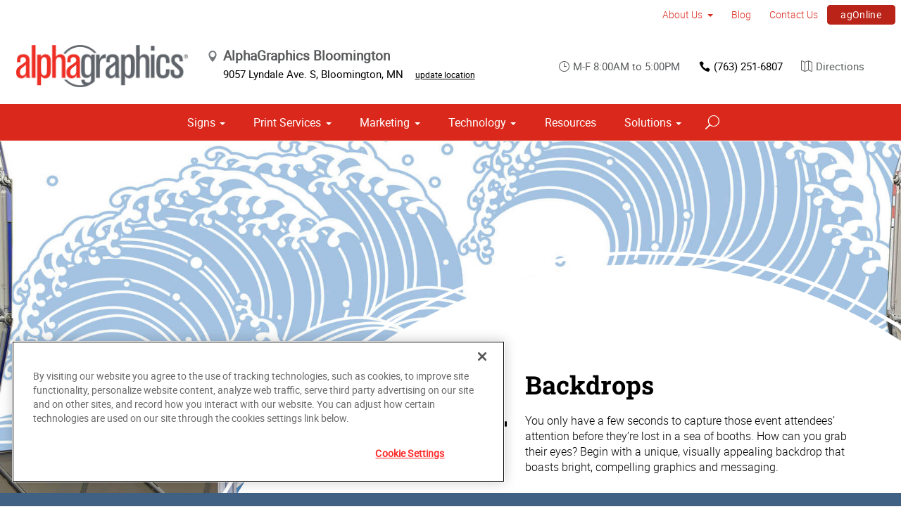

--- FILE ---
content_type: text/html; charset=utf-8
request_url: https://www.alphagraphics.com/us-minnesota-bloomington-us813/signs/exhibits-displays/backdrops
body_size: 15184
content:


<!DOCTYPE html>
<html id="htmlTag" xmlns="http://www.w3.org/1999/xhtml" lang="en-US">
<head id="Head1"><script src='https://ajax.googleapis.com/ajax/libs/jquery/3.6.0/jquery.min.js'></script>
    <!--Copyright Bridgeline Digital, Inc. An unpublished work created in 2009. All rights reserved. This software contains the confidential and trade secret information of Bridgeline Digital, Inc. ("Bridgeline").  Copying, distribution or disclosure without Bridgeline's express written permission is prohibited-->
    <!-- 2/3/2026 7:38:28 AM | AG-P-W1-A --><title>Custom Event Backdrops & Displays in Bloomington, MN | AlphaGraphics Bloomington</title>
<!-- OneTrust Cookies Consent Notice start for alphagraphics.com -->

<script src="https://cdn.cookielaw.org/scripttemplates/otSDKStub.js"  type="text/javascript" charset="UTF-8" data-domain-script="55eecc63-d843-4f46-8fb4-6eb5fef6bfdb" ></script>
<script type="text/javascript">
function OptanonWrapper() { }
</script>
<!-- OneTrust Cookies Consent Notice end for alphagraphics.com --><meta name="description" content="Stand out at events with custom-printed backdrops from AlphaGraphics Bloomington. Perfect for trade shows, photo ops &amp; branded displays—bold, professional results. Call us today!" />
<link media="ALL" rel="stylesheet" type="text/css" href="/Style%20Library/css/main.css?v=638938244080000000" />
<link media="ALL" rel="stylesheet" type="text/css" href="/Style%20Library/css/reviews.css?v=637606738270117179" />
<link href="https://www.alphagraphics.com/us-minnesota-bloomington-us813/signs/exhibits-displays/backdrops" rel="canonical" /><script type="text/javascript" src="/Script%20Library/front-end/frontEnd-min.js?v=638938244080000000"></script>
<script type="text/javascript" src="/Script%20Library/front-end/jquery-ui-1.9.2.custom.min.js?v=638126177949655419"></script>
<script type="text/javascript">
//<![CDATA[
var publicSiteUrl='https://www.alphagraphics.com/us-minnesota-bloomington-us813/';
var editorContext='SiteEditor';
var basePageType='basepage';
var pageState='View';
var jSpinnerUrl='/iapps_images/spinner.gif';
var jRotatingCube='/iapps_images/loading-spinner.gif';
var jWebApiRoutePath='api';
var PageId='e20ba333-9dfb-41af-92a4-4c62bc298cb0';
var SourcePageId='26e24364-0f05-40c8-89cc-113a87a41edb';
var WorkflowId='';
var ReferrerTypeId='8';
var ReferrerUrl='signs/exhibits-displays/backdrops/backdrops';

var appInsights = window.appInsights || function (config) { function r(config) { t[config] = function () { var i = arguments; t.queue.push(function () { t[config].apply(t, i) }) } } var t = { config: config }, u = document, e = window, o = "script", s = u.createElement(o), i, f; for (s.src = config.url || "//az416426.vo.msecnd.net/scripts/a/ai.0.js", u.getElementsByTagName(o)[0].parentNode.appendChild(s), t.cookie = u.cookie, t.queue = [], i = ["Event", "Exception", "Metric", "PageView", "Trace"]; i.length;) r("track" + i.pop()); return r("setAuthenticatedUserContext"), r("clearAuthenticatedUserContext"), config.disableExceptionTracking || (i = "onerror", r("_" + i), f = e[i], e[i] = function (config, r, u, e, o) { var s = f && f(config, r, u, e, o); return s !== !0 && t["_" + i](config, r, u, e, o), s }), t }({ instrumentationKey: '4de4fd8a-ed84-453c-9263-5c2495fbd091' }); window.appInsights = appInsights; appInsights.trackPageView();
var siteId = '145dba0e-809d-41ed-a116-34e24ec42ac9';var swgif = '/Tracking/WebPageEventLogger.axd';
//]]>
</script>
<meta charset="utf-8">
<link rel="dns-prefetch" href="https://www.googletagmanager.com/">
<link rel="preconnect" href="https://cdn.cookielaw.org">
<link rel="preconnect" href="https://www.googletagmanager.com">
<link rel="preconnect" href="https://ajax.googleapis.com">
<link href="https://www.googletagmanager.com/gtag/js?id=G-TF3WH78TS6" rel="preload" as="script">

<!-- Google Tag Manager adjust--> 
<script>
if(typeof window.parent.adminSiteUrl == 'undefined' && typeof adminSiteUrl == 'undefined')
{
(function (w, d, s, l, i) { w[l] = w[l] || []; w[l].push({ 'gtm.start': new Date().getTime(), event: 'gtm.js' }); var f = d.getElementsByTagName(s)[0], j = d.createElement(s), dl = l != 'dataLayer' ? '&l=' + l : ''; j.setAttributeNode(d.createAttribute('data-ot-ignore')); j.async = true;j.src = 'https://www.googletagmanager.com/gtm.js?id=' + i + dl; f.parentNode.insertBefore(j, f); })(window, document, 'script', 'dataLayer', 'GTM-PXNPKDJ'); 
}
</script>
<!-- End Google Tag Manager adjust -->

<!--head end tracking code location -->
<!-- Google tag (gtag.js) -->
<script>
if(typeof window.parent.adminSiteUrl == 'undefined' && typeof adminSiteUrl == 'undefined')
{
	var url = "https://www.googletagmanager.com/gtag/js?id=G-TF3WH78TS6";
	$.getScript( url, function( data,textStatus,jqxhr){});
	window.dataLayer = window.dataLayer || [];
	function gtag(){dataLayer.push(arguments);}
	gtag('js', new Date());
	gtag('config', 'G-TF3WH78TS6', {'dimension1':siteId});
}
</script><!-- Code for Action: Tracking Pixel -->
<!-- Code for Pixel: Tracking Pixel -->
<!-- Begin DSP Conversion Action Tracking Code Version 9 -->
<script type='text/javascript'>
(function() {
var w = window, d = document;
var s = d.createElement('script');
s.setAttribute('async', 'true');
s.setAttribute('type', 'text/javascript');
s.setAttribute('src', '//c1.rfihub.net/js/tc.min.js');
var f = d.getElementsByTagName('script')[0];
f.parentNode.insertBefore(s, f);
if (typeof w['_rfi'] !== 'function') {
w['_rfi']=function() {
w['_rfi'].commands = w['_rfi'].commands || [];
w['_rfi'].commands.push(arguments);
};
}
_rfi('setArgs', 'ver', '9');
_rfi('setArgs', 'rb', '45137');
_rfi('setArgs', 'ca', '20836317');
_rfi('setArgs', '_o', '45137');
_rfi('setArgs', '_t', '20836317');
_rfi('track');
})();
</script>
<noscript>
<iframe src='//20836317p.rfihub.com/ca.html?rb=45137&ca=20836317&_o=45137&_t=20836317&ra=%RAND%' style='display:none;padding:0;margin:0' width='0' height='0'>
</iframe>
</noscript>
<!-- End DSP Conversion Action Tracking Code Version 9 --><script async src="https://www.googletagmanager.com/gtag/js?id=UA-216828244-1">
</script>
<script>
  window.dataLayer = window.dataLayer || [];
  function gtag(){dataLayer.push(arguments);}
  gtag('js', new Date());

  gtag('config', 'UA-216828244-1');
</script><!-- Google tag (gtag.js) -->
<script async src="https://www.googletagmanager.com/gtag/js?id=G-QRGQRBZ8E8"></script>
<script>
  window.dataLayer = window.dataLayer || [];
  function gtag(){dataLayer.push(arguments);}
  gtag('js', new Date());

  gtag('config', 'G-QRGQRBZ8E8');
</script><script>(function(w,d,s,l,i){w[l]=w[l]||[];w[l].push({'gtm.start':
new Date().getTime(),event:'gtm.js'});var f=d.getElementsByTagName(s)[0],
j=d.createElement(s),dl=l!='dataLayer'?'&l='+l:'';j.async=true;j.src=
'https://www.googletagmanager.com/gtm.js?id='+i+dl;f.parentNode.insertBefore(j,f);
})(window,document,'script','dataLayer','GTM-TKPXWQZ');</script><meta name="google-site-verification" content="flb4XkArIjUc42KqJEePa8pb0XpQPpPGUJBXGZz1DU0" /><meta name="viewport" content="width=device-width, initial-scale=1" /><meta name="apple-mobile-web-app-capable" content="yes" /><meta name="apple-mobile-web-app-status-bar-style" content="black" /><meta name="apple-mobile-web-app-title" content="Web Starter Kit" /><meta name="msapplication-TileImage" content="Image Library/template-images/touch/ms-touch-icon-144x144-precomposed.png" /><meta name="msapplication-TileColor" content="#3372DF" /><script type='application/ld+json'>{"@context":"http://www.schema.org","@type":"Service","ServiceType":"Backdrops","HasOfferCatalog":null}</script>
<meta content="Custom Event Backdrops &amp; Displays in Bloomington, MN | AlphaGraphics Bloomington" name="og:title" property="og:title" />
<meta content="Stand out at events with custom-printed backdrops from AlphaGraphics Bloomington. Perfect for trade shows, photo ops &amp; branded displays—bold, professional results. Call us today!" name="og:description" property="og:description" />
<meta content="https://www.alphagraphics.com/us-minnesota-bloomington-us813/signs/exhibits-displays/backdrops" name="og:url" property="og:url" />
<meta content="https://www.alphagraphics.comhttps://d6wz8uj70mtdq.cloudfront.net/8039ce09-e7da-47e1-bcec-df96b5e411f4/image+library/service+offerings/signs/exhibits+and+displays/backdrops/backdrop-service-img.jpg" name="og:image" property="og:image" />
<meta content="Website" name="og:type" property="og:type" /></head>
<body id="bodyTag">
    <!-- Google Tag Manager (noscript) -->
<noscript><iframe src="https://www.googletagmanager.com/ns.html?id=GTM-PXNPKDJ"
height="0" width="0" style="display:none;visibility:hidden"></iframe></noscript>
<!-- End Google Tag Manager (noscript) --><noscript><iframe src="https://www.googletagmanager.com/ns.html?id=GTM-TKPXWQZ"
height="0" width="0" style="display:none;visibility:hidden"></iframe></noscript>
    
    <form method="post" action="/us-minnesota-bloomington-us813/signs/exhibits-displays/backdrops" id="form1">
<div class="aspNetHidden">
<input type="hidden" name="__EVENTTARGET" id="__EVENTTARGET" value="" />
<input type="hidden" name="__EVENTARGUMENT" id="__EVENTARGUMENT" value="" />

</div>

<script type="text/javascript">
//<![CDATA[
var theForm = document.forms['form1'];
function __doPostBack(eventTarget, eventArgument) {
    if (!theForm.onsubmit || (theForm.onsubmit() != false)) {
        theForm.__EVENTTARGET.value = eventTarget;
        theForm.__EVENTARGUMENT.value = eventArgument;
        theForm.submit();
    }
}
//]]>
</script>


<script src="https://ajax.aspnetcdn.com/ajax/4.6/1/WebForms.js" type="text/javascript"></script>
<script type="text/javascript">
//<![CDATA[
window.WebForm_PostBackOptions||document.write('<script type="text/javascript" src="/WebResource.axd?d=oCKj8IvNuIk7gy1HJUatdrxc44YP4nQWME8Wxdd6DGPnke3qspDXbthnORZlPAcXN7_u1xDrkIusxuRK-nyT4HeVlao1&amp;t=638901392248157332"><\/script>');//]]>
</script>



<script type="text/javascript">
//<![CDATA[
var jTemplateType='0';var loadedFromVersion='False';var uiCulture = 'en-US';//]]>
</script>

<script src="https://ajax.aspnetcdn.com/ajax/4.6/1/MicrosoftAjax.js" type="text/javascript"></script>
<script type="text/javascript">
//<![CDATA[
(window.Sys && Sys._Application && Sys.Observer)||document.write('<script type="text/javascript" src="/ScriptResource.axd?d=MJNtj0g_UM4zGanwAyuuRG2ZL1Fh2_5qKV6u0dwO0iiuUwygQkegOGwijLfJF2oCl8xSfLhkbW5iIBwbTksBVsipvisyj_QIZy3bnLRD9uxu7hMoHX8bTKVs1xaNmdVLBf5cxHbasha9C7RP8cGwwBRvMIg1&t=5c0e0825"><\/script>');//]]>
</script>

<script src="https://ajax.aspnetcdn.com/ajax/4.6/1/MicrosoftAjaxWebForms.js" type="text/javascript"></script>
<script type="text/javascript">
//<![CDATA[
(window.Sys && Sys.WebForms)||document.write('<script type="text/javascript" src="/ScriptResource.axd?d=rrjIzXxqFgS_NeHqZ9Ng45C0gCzNmnR5CA1ak27lMKAvISVEo1sbB9TillKc2dDcOpQlskjgnts5VcDIwm_ZRJ5TuTrWw4bNyIap2RHj5FfzAaNCRbpthgF8qlk8qmvDRA3E5JbLtKZperzCeSI-qd1UgH9xxzV3DPYIbouMGydV69bD0&t=5c0e0825"><\/script>');//]]>
</script>

        <script type="text/javascript">
//<![CDATA[
Sys.WebForms.PageRequestManager._initialize('scriptManager', 'form1', [], [], [], 90, '');
//]]>
</script>

        
        
        

<div class="pageWrap">
    

    <a name="backToTop" class="backToTop-anchor"></a>

<header id="ctl01_Header_ctl00_headerTag" class="headerMain headerMain--center">
    <div class="headerMain-util">
        <div class="headerMain-utilInner">
            <div class="headerMain-utilZone01">
            </div>

            <div class="headerMain-utilZone02">
            </div>
            <div class="headerMain-utilZone03">
                

<nav class="navUtil">
    <ul class="CLHierarchicalNav"><li class="first hasChildren"><a href="https://www.alphagraphics.com/us-minnesota-bloomington-us813/about-us">About Us</a><ul><li class="first"><a href="https://www.alphagraphics.com/us-minnesota-bloomington-us813/about-us/our-work">Our Work</a></li><li class="last"><a href="https://www.alphagraphics.com/us-minnesota-bloomington-us813/about-us/our-reviews">Our Reviews</a></li></ul></li><li><a href="https://www.alphagraphics.com/us-minnesota-bloomington-us813/blog">Blog</a></li><li><a href="https://www.alphagraphics.com/us-minnesota-bloomington-us813/contact-us">Contact Us</a></li><li class="last btn"><a href="https://www.alphagraphics.com/us-minnesota-bloomington-us813/agonline/agonline">agOnline</a></li></ul>
</nav>
            </div>
        </div>
    </div>

    <div class="headerMain-main">
        <div class="headerMain-mainInner">
            
            
            
<div class="headerMain-mainZone01">
    <div class="logoMain">
        <a href="https://www.alphagraphics.com/us-minnesota-bloomington-us813">
            <img src="/Image Library/content-images/CenterSitelogo.webp" alt="AlphaGraphics Bloomington"></a>
    </div>

    <ul itemscope itemtype="http://schema.org/LocalBusiness" class="locBlurb">
        <li itemprop="name" class="toggleLink">AlphaGraphics Bloomington <span class="icon-toggle" aria-hidden="true"></span></li>
        
        <li itemprop="address" itemscope itemtype="http://schema.org/PostalAddress" class="toggleLinkTarget is-hidden">
            <span itemprop="streetAddress">9057 Lyndale Ave. S</span>,
            
        <span itemprop="addressLocality">Bloomington</span>,
        <span itemprop="addressRegion">MN</span>
            <a class="locBlurb-edit" href="/us/locations">update location</a>
            
        </li>
    </ul>

</div>
<!--/.headerMain-mainZone01-->
<div class="headerMain-mainZone02">
    <nav class="navCallout">
        <ul>
            <li><span><i class="icon-clock-alt" aria-hidden="true"></i>M-F 8:00AM to 5:00PM</span></li>
            
            <li><a href="tel:(612) 446-3777"><i class="icon-phone" aria-hidden="true"></i>(612) 446-3777</a></li>
            
            <li>
                <a target="_blank" href="https://maps.google.com/?saddr=Current+Location&daddr=9057 Lyndale Ave. S, Bloomington, MN, US, 55420">
                    <i class="icon-map-alt" aria-hidden="true"></i>Directions
                </a>

            </li>
        </ul>
    </nav>

</div>

            <div class="headerMain-mainZone03">
                <nav id="navMain" runat="server" class="navMain"><ul>
    <li class="hasChildren is-mega"><a href="https://www.alphagraphics.com/us-minnesota-bloomington-us813/signs">Signs</a><ul>
        <li class=""><a href="https://www.alphagraphics.com/us-minnesota-bloomington-us813/signs/building-signage">Building Signage</a><ul>
            <li class=""><a href="https://www.alphagraphics.com/us-minnesota-bloomington-us813/signs/building-signage/banners-posters">Banners &amp; Posters</a></li>
            <li class=""><a href="https://www.alphagraphics.com/us-minnesota-bloomington-us813/signs/building-signage/cable-display-systems">Cable Display Systems</a></li>
            <li class=""><a href="https://www.alphagraphics.com/us-minnesota-bloomington-us813/signs/building-signage/exterior-temporary-signage">Exterior Temporary Signage</a></li>
            <li class=""><a href="https://www.alphagraphics.com/us-minnesota-bloomington-us813/signs/building-signage/flags-stands">Flags &amp; Stands</a></li>
            <li class=""><a href="https://www.alphagraphics.com/us-minnesota-bloomington-us813/signs/building-signage/large-format-printing">Large Format Printing</a></li>
            <li class=""><a href="https://www.alphagraphics.com/us-minnesota-bloomington-us813/signs/building-signage/sidewalk-signs">Sidewalk Signs</a></li>
            <li class=""><a href="https://www.alphagraphics.com/us-minnesota-bloomington-us813/signs/building-signage/vehicle-graphics">Vehicle Graphics</a></li>
            <li class=""><a href="https://www.alphagraphics.com/us-minnesota-bloomington-us813/signs/building-signage/wall-window-graphics">Wall &amp; Window Graphics</a></li>
            <li class=""><a href="https://www.alphagraphics.com/us-minnesota-bloomington-us813/signs/building-signage/wayfinding-yard-site-signs">Wayfinding, Yard &amp; Site Signs</a></li>
          </ul>
        </li>
        <li class=""><a href="https://www.alphagraphics.com/us-minnesota-bloomington-us813/signs/exhibits-displays">Exhibits &amp; Displays</a><ul>
            <li class=""><a href="https://www.alphagraphics.com/us-minnesota-bloomington-us813/signs/exhibits-displays/backdrops">Backdrops</a></li>
            <li class=""><a href="https://www.alphagraphics.com/us-minnesota-bloomington-us813/signs/exhibits-displays/backlit-graphics">Backlit Graphics</a></li>
            <li class=""><a href="https://www.alphagraphics.com/us-minnesota-bloomington-us813/signs/exhibits-displays/banner-stands-ups-pop-ups">Banner Stands, Ups &amp; Pop-ups</a></li>
            <li class=""><a href="https://www.alphagraphics.com/us-minnesota-bloomington-us813/signs/exhibits-displays/dry-erase-boards">Dry Erase Boards</a></li>
            <li class=""><a href="https://www.alphagraphics.com/us-minnesota-bloomington-us813/signs/exhibits-displays/kiosk-displays">Kiosk Displays</a></li>
            <li class=""><a href="https://www.alphagraphics.com/us-minnesota-bloomington-us813/signs/exhibits-displays/plaques-awards">Plaques &amp; Awards</a></li>
            <li class=""><a href="https://www.alphagraphics.com/us-minnesota-bloomington-us813/signs/exhibits-displays/table-throws">Table Throws</a></li>
            <li class=""><a href="https://www.alphagraphics.com/us-minnesota-bloomington-us813/signs/exhibits-displays/trade-shows">Trade Shows</a></li>
          </ul>
        </li>
        <li class=""><a href="https://www.alphagraphics.com/us-minnesota-bloomington-us813/signs/point-of-purchase-promotional">Point of Purchase &amp; Promotional</a><ul>
            <li class=""><a href="https://www.alphagraphics.com/us-minnesota-bloomington-us813/signs/point-of-purchase-promotional/booth-displays">Booth Displays</a></li>
            <li class=""><a href="https://www.alphagraphics.com/us-minnesota-bloomington-us813/signs/point-of-purchase-promotional/literature-racks">Literature Racks</a></li>
            <li class=""><a href="https://www.alphagraphics.com/us-minnesota-bloomington-us813/signs/point-of-purchase-promotional/magnetic-graphics">Magnetic Graphics</a></li>
            <li class=""><a href="https://www.alphagraphics.com/us-minnesota-bloomington-us813/signs/point-of-purchase-promotional/real-estate-signs">Real Estate Signs</a></li>
            <li class=""><a href="https://www.alphagraphics.com/us-minnesota-bloomington-us813/signs/point-of-purchase-promotional/retail-signs">Retail Signs</a></li>
          </ul>
        </li>
        <li class=""><a href="https://www.alphagraphics.com/us-minnesota-bloomington-us813/signs/signs-by-type-material">Signs by Type &amp; Material</a><ul>
            <li class=""><a href="https://www.alphagraphics.com/us-minnesota-bloomington-us813/signs/signs-by-type-material/acrylic">Acrylic</a></li>
            <li class=""><a href="https://www.alphagraphics.com/us-minnesota-bloomington-us813/signs/signs-by-type-material/aluminum">Aluminum</a></li>
            <li class=""><a href="https://www.alphagraphics.com/us-minnesota-bloomington-us813/signs/signs-by-type-material/banner-mesh">Banner &amp; Mesh</a></li>
            <li class=""><a href="https://www.alphagraphics.com/us-minnesota-bloomington-us813/signs/signs-by-type-material/coroplast">Coroplast</a></li>
            <li class=""><a href="https://www.alphagraphics.com/us-minnesota-bloomington-us813/signs/signs-by-type-material/dimensional-displays">Dimensional Displays</a></li>
            <li class=""><a href="https://www.alphagraphics.com/us-minnesota-bloomington-us813/signs/signs-by-type-material/vinyl">Vinyl</a></li>
          </ul>
        </li>
        <li class=""><a href="https://www.alphagraphics.com/us-minnesota-bloomington-us813/signs/wayfinding-directories">Wayfinding &amp; Directories</a><ul>
            <li class=""><a href="https://www.alphagraphics.com/us-minnesota-bloomington-us813/signs/wayfinding-directories/ada">ADA</a></li>
            <li class=""><a href="https://www.alphagraphics.com/us-minnesota-bloomington-us813/signs/wayfinding-directories/building-signs">Building Signs</a></li>
            <li class=""><a href="https://www.alphagraphics.com/us-minnesota-bloomington-us813/signs/wayfinding-directories/menu-boards">Menu Boards</a></li>
            <li class=""><a href="https://www.alphagraphics.com/us-minnesota-bloomington-us813/signs/wayfinding-directories/name-badges-tags">Name Badges &amp; Tags</a></li>
            <li class=""><a href="https://www.alphagraphics.com/us-minnesota-bloomington-us813/signs/wayfinding-directories/pole-panel-signs">Pole &amp; Panel Signs</a></li>
            <li class=""><a href="https://www.alphagraphics.com/us-minnesota-bloomington-us813/signs/wayfinding-directories/regulatory">Regulatory</a></li>
          </ul>
        </li>
        <li class=""><a href="https://www.alphagraphics.com/us-minnesota-bloomington-us813/signs/window-wall-floor">Window, Wall &amp; Floor</a><ul>
            <li class=""><a href="https://www.alphagraphics.com/us-minnesota-bloomington-us813/signs/window-wall-floor/ceiling-tiles">Ceiling Tiles</a></li>
            <li class=""><a href="https://www.alphagraphics.com/us-minnesota-bloomington-us813/signs/window-wall-floor/floor-decals">Floor Decals</a></li>
            <li class=""><a href="https://www.alphagraphics.com/us-minnesota-bloomington-us813/signs/window-wall-floor/framed-fine-art-prints">Framed &amp; Fine Art Prints</a></li>
            <li class=""><a href="https://www.alphagraphics.com/us-minnesota-bloomington-us813/signs/window-wall-floor/frosted-imaged-glass">Frosted &amp; Imaged Glass</a></li>
            <li class=""><a href="https://www.alphagraphics.com/us-minnesota-bloomington-us813/signs/window-wall-floor/indoor-banner">Indoor Banner</a></li>
            <li class=""><a href="https://www.alphagraphics.com/us-minnesota-bloomington-us813/signs/window-wall-floor/interior-dimensional-graphics">Interior Dimensional Graphics</a></li>
            <li class=""><a href="https://www.alphagraphics.com/us-minnesota-bloomington-us813/signs/window-wall-floor/window-shades">Window Shades</a></li>
          </ul>
        </li>
      </ul>
    </li>
    <li class="hasChildren is-mega is-columns four"><a href="https://www.alphagraphics.com/us-minnesota-bloomington-us813/print-services">Print Services</a><ul>
        <li class=""><a href="https://www.alphagraphics.com/us-minnesota-bloomington-us813/print-services/blueprints-site-plans">Blueprints &amp; Site Plans</a></li>
        <li class=""><a href="https://www.alphagraphics.com/us-minnesota-bloomington-us813/print-services/book-printing-binding">Book Printing &amp; Binding</a></li>
        <li class=""><a href="https://www.alphagraphics.com/us-minnesota-bloomington-us813/print-services/brochures-booklets">Brochures &amp; Booklets</a></li>
        <li class=""><a href="https://www.alphagraphics.com/us-minnesota-bloomington-us813/print-services/business-cards">Business Cards</a></li>
        <li class=""><a href="https://www.alphagraphics.com/us-minnesota-bloomington-us813/print-services/calendars">Calendars</a></li>
        <li class=""><a href="https://www.alphagraphics.com/us-minnesota-bloomington-us813/print-services/cards-invitations">Cards &amp; Invitations</a></li>
        <li class=""><a href="https://www.alphagraphics.com/us-minnesota-bloomington-us813/print-services/copy-services">Copy Services</a></li>
        <li class=""><a href="https://www.alphagraphics.com/us-minnesota-bloomington-us813/print-services/custom-stationery-letterheads-envelopes">Custom Stationery, Letterheads &amp; Envelopes</a></li>
        <li class=""><a href="https://www.alphagraphics.com/us-minnesota-bloomington-us813/print-services/flyers-newsletters">Flyers &amp; Newsletters</a></li>
        <li class=""><a href="https://www.alphagraphics.com/us-minnesota-bloomington-us813/print-services/forms">Forms</a></li>
        <li class=""><a href="https://www.alphagraphics.com/us-minnesota-bloomington-us813/print-services/labels-stickers-decals">Labels, Stickers &amp; Decals</a></li>
        <li class=""><a href="https://www.alphagraphics.com/us-minnesota-bloomington-us813/print-services/manuals-catalogs">Manuals &amp; Catalogs</a></li>
        <li class=""><a href="https://www.alphagraphics.com/us-minnesota-bloomington-us813/print-services/photo-prints-books">Photo Prints &amp; Books</a><ul>
            <li class=""><a href="https://www.alphagraphics.com/us-minnesota-bloomington-us813/print-services/photo-prints-books/photo-books">Photo Books</a></li>
          </ul>
        </li>
        <li class=""><a href="https://www.alphagraphics.com/us-minnesota-bloomington-us813/print-services/postcards">Postcards</a></li>
        <li class=""><a href="https://www.alphagraphics.com/us-minnesota-bloomington-us813/print-services/presentation-folders">Presentation Folders</a></li>
        <li class=""><a href="https://www.alphagraphics.com/us-minnesota-bloomington-us813/print-services/reports">Reports</a></li>
        <li class=""><a href="https://www.alphagraphics.com/us-minnesota-bloomington-us813/print-services/promotional-products">Promotional Products</a></li>
      </ul>
    </li>
    <li class="hasChildren is-mega"><a href="https://www.alphagraphics.com/us-minnesota-bloomington-us813/marketing">Marketing</a><ul>
        <li class=""><a href="https://www.alphagraphics.com/us-minnesota-bloomington-us813/marketing/creative-services">Creative Services</a><ul>
            <li class=""><a href="https://www.alphagraphics.com/us-minnesota-bloomington-us813/marketing/creative-services/audio-video-production">Audio &amp; Video Production</a></li>
            <li class=""><a href="https://www.alphagraphics.com/us-minnesota-bloomington-us813/marketing/creative-services/branding-identity">Branding &amp; Identity</a></li>
            <li class=""><a href="https://www.alphagraphics.com/us-minnesota-bloomington-us813/marketing/creative-services/copywriting">Copywriting</a></li>
            <li class=""><a href="https://www.alphagraphics.com/us-minnesota-bloomington-us813/marketing/creative-services/graphic-logo-design">Graphic &amp; Logo Design</a></li>
            <li class=""><a href="https://www.alphagraphics.com/us-minnesota-bloomington-us813/marketing/creative-services/website-design-development">Website Design &amp; Development</a></li>
          </ul>
        </li>
        <li class=""><a href="https://www.alphagraphics.com/us-minnesota-bloomington-us813/marketing/direct-marketing-mail-services">Direct Marketing &amp; Mail Services</a><ul>
            <li class=""><a href="https://www.alphagraphics.com/us-minnesota-bloomington-us813/marketing/direct-marketing-mail-services/customer-retention-reactivation">Customer Retention &amp; Reactivation</a></li>
            <li class=""><a href="https://www.alphagraphics.com/us-minnesota-bloomington-us813/marketing/direct-marketing-mail-services/direct-mail">Direct Mail</a></li>
            <li class=""><a href="https://www.alphagraphics.com/us-minnesota-bloomington-us813/marketing/direct-marketing-mail-services/every-door-direct-mail-eddm">Every-Door Direct Mail (EDDM)</a></li>
            <li class=""><a href="https://www.alphagraphics.com/us-minnesota-bloomington-us813/marketing/direct-marketing-mail-services/mailing-fulfillment-services">Mailing &amp; Fulfillment Services</a></li>
            <li class=""><a href="https://www.alphagraphics.com/us-minnesota-bloomington-us813/marketing/direct-marketing-mail-services/variable-data-mapping">Variable Data &amp; Mapping</a></li>
          </ul>
        </li>
        <li class=""><a href="https://www.alphagraphics.com/us-minnesota-bloomington-us813/marketing/mobile-online-marketing">Mobile &amp; Online Marketing</a><ul>
            <li class=""><a href="https://www.alphagraphics.com/us-minnesota-bloomington-us813/marketing/mobile-online-marketing/email-marketing">Email Marketing</a></li>
            <li class=""><a href="https://www.alphagraphics.com/us-minnesota-bloomington-us813/marketing/mobile-online-marketing/lead-generation-list-acquisition">Lead Generation &amp; List Acquisition</a></li>
            <li class=""><a href="https://www.alphagraphics.com/us-minnesota-bloomington-us813/marketing/mobile-online-marketing/mobile-apps-websites">Mobile Apps &amp; Websites</a></li>
            <li class=""><a href="https://www.alphagraphics.com/us-minnesota-bloomington-us813/marketing/mobile-online-marketing/paid-search-marketing-sem">Paid Search Marketing (SEM)</a></li>
            <li class=""><a href="https://www.alphagraphics.com/us-minnesota-bloomington-us813/marketing/mobile-online-marketing/personalized-urls">Personalized URLs</a></li>
            <li class=""><a href="https://www.alphagraphics.com/us-minnesota-bloomington-us813/marketing/mobile-online-marketing/qr-codes">QR Codes</a></li>
            <li class=""><a href="https://www.alphagraphics.com/us-minnesota-bloomington-us813/marketing/mobile-online-marketing/search-engine-optimization-seo">Search Engine Optimization (SEO)</a></li>
            <li class=""><a href="https://www.alphagraphics.com/us-minnesota-bloomington-us813/marketing/mobile-online-marketing/sms-mms-marketing">SMS/MMS Marketing</a></li>
            <li class=""><a href="https://www.alphagraphics.com/us-minnesota-bloomington-us813/marketing/mobile-online-marketing/social-media-marketing">Social Media Marketing</a></li>
          </ul>
        </li>
      </ul>
    </li>
    <li class="hasChildren"><a href="https://www.alphagraphics.com/us-minnesota-bloomington-us813/technology">Technology</a><ul>
        <li class=""><a href="https://www.alphagraphics.com/us-minnesota-bloomington-us813/technology/marketing-360">Marketing 360</a></li>
      </ul>
    </li>
    <li class=""><a href="https://www.alphagraphics.com/us-minnesota-bloomington-us813/resources">Resources</a></li>
    <li class="hasChildren is-mega"><a href="https://www.alphagraphics.com/us-minnesota-bloomington-us813/solutions">Solutions</a><ul>
        <li class=""><a href="https://www.alphagraphics.com/us-minnesota-bloomington-us813/solutions/trending">Trending</a><ul>
            <li class=""><a href="https://www.alphagraphics.com/us-minnesota-bloomington-us813/solutions/trending/agbox">agBox</a></li>
            <li class=""><a href="https://www.alphagraphics.com/us-minnesota-bloomington-us813/solutions/trending/covid-19-social-distancing">COVID-19 &amp; Social Distancing</a></li>
          </ul>
        </li>
        <li class=""><a href="https://www.alphagraphics.com/us-minnesota-bloomington-us813/solutions/business-industry-solutions">Business &amp; Industry Solutions</a><ul>
            <li class=""><a href="https://www.alphagraphics.com/us-minnesota-bloomington-us813/solutions/business-industry-solutions/associations">Associations</a></li>
            <li class=""><a href="https://www.alphagraphics.com/us-minnesota-bloomington-us813/solutions/business-industry-solutions/business-corporate">Business &amp; Corporate</a></li>
            <li class=""><a href="https://www.alphagraphics.com/us-minnesota-bloomington-us813/solutions/business-industry-solutions/education-training">Education &amp; Training</a></li>
            <li class=""><a href="https://www.alphagraphics.com/us-minnesota-bloomington-us813/solutions/business-industry-solutions/construction">Construction</a></li>
            <li class=""><a href="https://www.alphagraphics.com/us-minnesota-bloomington-us813/solutions/business-industry-solutions/healthcare">Healthcare</a></li>
            <li class=""><a href="https://www.alphagraphics.com/us-minnesota-bloomington-us813/solutions/business-industry-solutions/financial">Financial</a></li>
            <li class=""><a href="https://www.alphagraphics.com/us-minnesota-bloomington-us813/solutions/business-industry-solutions/legal">Legal</a></li>
            <li class=""><a href="https://www.alphagraphics.com/us-minnesota-bloomington-us813/solutions/business-industry-solutions/manufacturing">Manufacturing</a></li>
            <li class=""><a href="https://www.alphagraphics.com/us-minnesota-bloomington-us813/solutions/business-industry-solutions/real-estate">Real Estate</a></li>
            <li class=""><a href="https://www.alphagraphics.com/us-minnesota-bloomington-us813/solutions/business-industry-solutions/retail-consumer-goods">Retail &amp; Consumer Goods</a></li>
            <li class=""><a href="https://www.alphagraphics.com/us-minnesota-bloomington-us813/solutions/business-industry-solutions/restaurant-hospitality">Restaurant &amp; Hospitality</a></li>
            <li class=""><a href="https://www.alphagraphics.com/us-minnesota-bloomington-us813/solutions/business-industry-solutions/political-campaign-print-marketing-solutions">Political Campaign Print Marketing Solutions</a></li>
            <li class=""><a href="https://www.alphagraphics.com/us-minnesota-bloomington-us813/solutions/business-industry-solutions/schools">Schools</a></li>
          </ul>
        </li>
        <li class=""><a href="https://www.alphagraphics.com/us-minnesota-bloomington-us813/solutions/trade-shows-events">Trade Shows &amp; Events</a><ul>
            <li class=""><a href="https://www.alphagraphics.com/us-minnesota-bloomington-us813/solutions/trade-shows-events/conventions">Conventions</a></li>
            <li class=""><a href="https://www.alphagraphics.com/us-minnesota-bloomington-us813/solutions/trade-shows-events/courtroom-exhibits">Courtroom Exhibits</a></li>
            <li class=""><a href="https://www.alphagraphics.com/us-minnesota-bloomington-us813/solutions/trade-shows-events/events">Events</a></li>
            <li class=""><a href="https://www.alphagraphics.com/us-minnesota-bloomington-us813/solutions/trade-shows-events/exhibits"> Exhibits</a></li>
          </ul>
        </li>
        <li class=""><a href="https://www.alphagraphics.com/us-minnesota-bloomington-us813/solutions/bundles">Bundles</a><ul>
            <li class=""><a href="https://www.alphagraphics.com/us-minnesota-bloomington-us813/solutions/bundles/trade-shows">Trade Shows</a></li>
            <li class=""><a href="https://www.alphagraphics.com/us-minnesota-bloomington-us813/solutions/bundles/education">Education</a></li>
            <li class=""><a href="https://www.alphagraphics.com/us-minnesota-bloomington-us813/solutions/bundles/grand-openings">Grand Openings</a></li>
            <li class=""><a href="https://www.alphagraphics.com/us-minnesota-bloomington-us813/solutions/bundles/business-essentials">Business Essentials</a></li>
          </ul>
        </li>
        <li class=""><a href="https://www.alphagraphics.com/us-minnesota-bloomington-us813/solutions/service-areas">Service Areas</a><ul>
            <li class=""><a href="https://www.alphagraphics.com/us-minnesota-bloomington-us813/solutions/service-areas/northstar-imaging">Northstar  Imaging</a></li>
          </ul>
        </li>
      </ul>
    </li>
  </ul></nav>


                

<div data-mfp-focus="#searchMain" data-mfp-src="#search-popup" class="searchToggle openPopup"></div>

<div class="popup mfp-hide popup--search" id="search-popup">
    <div class="searchBox searchBox--main">
        <input id="searchMain" type="text" placeholder="Search" name="" class="searchBox-textField" aria-label="Search" />
        <a class="searchBox-submit" id="searchBox-submit" href="javascript:void(0)" aria-label="Search Submit"></a>
    </div>
</div>

<script>
    $(document).ready(function () {
        $('#searchMain').keydown(function (event) {
            if (event.keyCode == 13) {
                event.preventDefault();
                submitSiteSearch($('#searchMain').val());
            }
        });

        $('#searchBox-submit').click(function () {
            submitSiteSearch($('#searchMain').val());
        });

    });
    function submitSiteSearch(searchVal) {
        if (searchVal)
            document.location = 'https://www.alphagraphics.com/us-minnesota-bloomington-us813/search?q=' + encodeURIComponent(searchVal);
    }
</script>


                

<div class="mobileDrawerToggle drawerToggle" data-for="globals-mobile" data-mobile="true"></div>

                <nav id="toolBar" class="toolBar"><ul>
    <li><a href="https://www.alphagraphics.com/us-minnesota-bloomington-us813/get-a-quote"><i class="icon-currency icon--empty" aria-hidden="true"></i>Get a Quote</a></li>
    <li><a href="https://www.alphagraphics.com/us-minnesota-bloomington-us813/send-a-file"><i class="icon-upload icon--empty" aria-hidden="true"></i>Send a File</a></li>
    <li><a href="https://alphagraphics-us813.careerplug.com/"><i class="icon-toolbox-alt icon--empty" aria-hidden="true"></i>Careers</a></li>
  </ul></nav>
            </div>
        </div>
    </div>
</header>


    <main>
        

<div class="pageMeta">
    <div class="pageMeta-inner">
        <nav role="navigation" class="navSecondary">
            
        </nav>
    </div>
</div>

        
        <div id="ctl01_PageZoneContainer1">
	<div id="ctl01_PageZoneContainer1_PageZoneContainer1_6nAKRdCgOwy">
		<div id="ctl01_PageZoneContainer1_PageZoneContainer1_6nAKRdCgOwy_ctl00">
			<div class="section pageTitle lazy agTitle pageTitle--textBackgroundLight pageTitle--right pageTitle--tall" style="background-image:url('https://d6wz8uj70mtdq.cloudfront.net/8039ce09-e7da-47e1-bcec-df96b5e411f4/image+library/service+offerings/signs/exhibits+and+displays/backdrops/backdrops-banner.jpg');">
  <div class="contained">
    <div class="pageTitleCopy"><figure><img src="https://d6wz8uj70mtdq.cloudfront.net/8039ce09-e7da-47e1-bcec-df96b5e411f4/image+library/service+offerings/signs/fullcolor_signs_rgb.png" alt=""></figure><div class="pageTitleCopy-content">
        <h1 class="pageTitleCopy-heading">Backdrops</h1>
        <h2 class="pageTitleCopy-SubHeading">You only have a few seconds to capture those event attendees’ attention before they’re lost in a sea of booths. How can you grab their eyes? Begin with a unique, visually appealing backdrop that boasts bright, compelling graphics and messaging.</h2>
      </div>
    </div>
  </div>
</div>
		</div>
	</div><div id="ctl01_PageZoneContainer1_PageZoneContainer1_gMj0wzmqLz">
		<div id="ctl01_PageZoneContainer1_PageZoneContainer1_gMj0wzmqLz_ctl00">
			<div class="section section--border borderBlue"></div>
		</div>
	</div><div id="ctl01_PageZoneContainer1_PageZoneContainer1_5iaT1SLkfD3">
		<div id="ctl01_PageZoneContainer1_PageZoneContainer1_5iaT1SLkfD3_ctl00">
			<div class="section"> <div class="contained"> <h2 class="h-h3">The right backdrop can make your event a success</h2> <div class="lead--border"> <p>Trade shows and other events offer prime opportunities to showcase your brand and products, while cultivating valuable customer relationships. That may sound like a tall order, but that&rsquo;s why you need the marketing and communications experts at AlphaGraphics on your team.<br /><br />Our backdrops include high-resolution full-color printing on premium matte vinyl block out material or fabric. They are made with durable, high-quality edging and include pole pockets and/or grommets if needed. Backdrops are well-suited for indoor or outdoor use&nbsp;and can be produced in any size, although 8&rsquo; x 8&rsquo; is the most popular.</p> </div> </div> </div>
		</div>
	</div><div id="ctl01_PageZoneContainer1_PageZoneContainer1_6vqVDyexz70">
		<div id="ctl01_PageZoneContainer1_PageZoneContainer1_6vqVDyexz70_ctl00">
			<div class="section h-hard spotlight spotlight--imgRight section--contrastLight">
  <div class="spotlight-inner">
    <div class="spotlight-image" style="background-image: url('https://d6wz8uj70mtdq.cloudfront.net/8039ce09-e7da-47e1-bcec-df96b5e411f4/image+library/service+offerings/signs/exhibits+and+displays/backdrops/backdrops-spotlight-1.jpg');"></div>
    <div class="spotlight-content">
      <h2 class="spotlight-heading">Become the conversation piece</h2>
      <p>We can help you design a truly “remarkable” backdrop that not only puts your brand in the limelight but is a conversation piece in and of itself.</p>
    </div>
  </div>
</div>
		</div>
	</div><div id="ctl01_PageZoneContainer1_PageZoneContainer1_8wM1Xtji5r3">
		<div id="ctl01_PageZoneContainer1_PageZoneContainer1_8wM1Xtji5r3_ctl00">
			<div class="section h-hard spotlight spotlight--imgLeft section--contrastLight">
  <div class="spotlight-inner">
    <div class="spotlight-image" style="background-image: url('https://d6wz8uj70mtdq.cloudfront.net/8039ce09-e7da-47e1-bcec-df96b5e411f4/image+library/service+offerings/signs/exhibits+and+displays/backdrops/backdrops-spotlight-2.jpg');"></div>
    <div class="spotlight-content">
      <h2 class="spotlight-heading">Look at the whole picture</h2>
      <p>When getting started, consider the overall effect of your display when crafting your backdrop. Is the design too busy when combined with other décor and product demos? <br/><br/>We can help you create a cohesive look and feel specific to your event. Don’t have time to deal with the design? We can help set up your art files, create logos and brand appropriate graphics and design the layout. Just provide us whatever files you have, and we’ll take care of the rest.</p>
    </div>
  </div>
</div>
		</div>
	</div><div id="ctl01_PageZoneContainer1_PageZoneContainer1_85VFEtgWPAS">
		<div id="ctl01_PageZoneContainer1_PageZoneContainer1_85VFEtgWPAS_ctl00">
			<div class="section banner banner--centerCenter">
  <div class="banner-contained contained">
    <div class="bannerCopy">
      <h2 class="bannerCopy-heading">Leave the backdrops to us</h2>
      <p>Give us a call today to learn more about the variety of event display and backdrop options available to you from AlphaGraphics.</p>
    </div>
  </div>
</div>
		</div>
	</div><div id="ctl01_PageZoneContainer1_PageZoneContainer1_5IAPkKtknql">
		<div id="ctl01_PageZoneContainer1_PageZoneContainer1_5IAPkKtknql_ctl00">
			<div class="section featureBlock featureBlock--four section--contrastDark">
  <div class="contained">
    <h2 class="featureBlock-heading">Let us help you get started</h2>
    <div class="row">
      <div class="column sm-12 lg-6">
        <div class="featureBlock-figure"><img src="https://d6wz8uj70mtdq.cloudfront.net/759afee9-1554-4283-aa6c-b1e5c4a2b1de/image+library/content-images/icons/icon-send2.webp" alt="" loading="lazy"><div class="featureBlock-figcaption">
            <h3 class="featureBlock-subHeading"><a href="https://www.alphagraphics.com/us-minnesota-bloomington-us813/send-a-file/send-a-file">Send a File</a></h3>
          </div>
        </div>
      </div>
      <div class="column sm-12 lg-6">
        <div class="featureBlock-figure"><img src="https://d6wz8uj70mtdq.cloudfront.net/759afee9-1554-4283-aa6c-b1e5c4a2b1de/image+library/content-images/icons/icon-quote2.webp" alt="" loading="lazy"><div class="featureBlock-figcaption">
            <h3 class="featureBlock-subHeading"><a href="https://www.alphagraphics.com/us-minnesota-bloomington-us813/get-a-quote/get-a-quote">Get a Quote</a></h3>
          </div>
        </div>
      </div>
      <div class="column sm-12 lg-6">
        <div class="featureBlock-figure"><img src="https://d6wz8uj70mtdq.cloudfront.net/759afee9-1554-4283-aa6c-b1e5c4a2b1de/image+library/content-images/icons/icon-phone2.webp" alt="" loading="lazy"><div class="featureBlock-figcaption">
            <h3 class="featureBlock-subHeading">Call Us</h3>
            <p><a href="tel:(612) 446-3777">(612) 446-3777</a></p>
          </div>
        </div>
      </div>
      <div class="column sm-12 lg-6">
        <div class="featureBlock-figure"><img src="https://d6wz8uj70mtdq.cloudfront.net/759afee9-1554-4283-aa6c-b1e5c4a2b1de/image+library/content-images/icons/icon-location2.webp" alt="" loading="lazy"><div class="featureBlock-figcaption">
            <h3 class="featureBlock-subHeading"><a href="https://maps.google.com/?saddr=Current+Location&daddr=9057 Lyndale Ave. S,%20Bloomington,%20Minnesota,%20United States,%2055420">Get Directions</a></h3>
          </div>
        </div>
      </div>
    </div>
  </div>
</div>
		</div>
	</div><div id="ctl01_PageZoneContainer1_PageZoneContainer1_3V1q2TzAfmP">
		<div id="ctl01_PageZoneContainer1_PageZoneContainer1_3V1q2TzAfmP_ctl00">
			<script src="/Script%20Library/Custom/reviewsrotator.v2.js"></script><input type="hidden" id="hidMaxSlides" name="hidMaxSlides" value="5"><div style="display:none" class="section section--contrastDark reviewsRotator">
  <div class="contained">
    <h2 class="reviews-heading">What our Customers are Saying</h2><input type="hidden" name="hidDisplayRating" id="hidDisplayRating" value="true"><input type="hidden" name="hidDisplayDate" id="hidDisplayDate" value="false"><div class="row">
      <div class="column reviewsRotator-content"><!--rotator content items--></div>
      <div class="column reviewsRotator-link"><a href="https://www.alphagraphics.com/us-minnesota-bloomington-us813/about-us/our-reviews">View more reviews</a></div>
    </div>
  </div>
</div>
		</div>
	</div>
</div>
    </main>

    

<footer class="footerMain">
    <div class="footermain-top">
        <div class="footermain-topInner">
            
            


            <div class="row">
                <div class="column med-12 lg-8">
                    <div class="ag">
                        <img alt="" loading="lazy" src="/Image%20Library/content-images/logo-sm.webp">
                        <div class="agContent">
                            <div id="ctl01_Footer_FooterCenter_FWTextContainer1">
	<div id="ctl01_Footer_FooterCenter_FWTextContainer1_ctl00">
		<div class="agContent"><span class="agTitle"><a>AlphaGraphics Bloomington</a></span>
<ul class="list list--bare">
<li><a href="/us/locations" data-iapps-linktype="External" data-iapps-managed="true">Change Location</a></li>
<li></li>
<li><a href="https://alphagraphics.com" data-iapps-linktype="External" data-iapps-managed="true" target="_blank">AlphaGraphics Headquarters</a><a href="https://alphagraphicsfranchise.com/" data-iapps-linktype="External" data-iapps-managed="true" target="_blank"><br /></a><a href="https://alphagraphics.com" data-iapps-linktype="External" data-iapps-managed="true"></a></li>
<li><a href="https://alphagraphicsfranchise.com/" data-iapps-linktype="External" data-iapps-managed="true"></a></li>
</ul>
</div>
	</div>
</div>
                        </div>
                    </div>
                </div>

                <div class="column med-12 lg-5">
                    <span class="footerMain-heading">Contact</span>
                    <nav class="footerMain-topNav footerMain-contact">
                    
                        <ul>
                            <li>
                                <span class="icon-phone icon--empty" aria-hidden="true"></span>
                                <a href="tel:(612) 446-3777">Call Us (612) 446-3777</a>
                            </li>
                            <li>
                                <span class="icon-mail icon--empty" aria-hidden="true"></span>
                                <a href="mailto:us813@alphagraphics.com">Send an Email</a>
                            </li>
                            <li><span class="icon-location icon--empty" aria-hidden="true"></span>
                                <p>
                                    9057 Lyndale Ave. S
                                    
                                    <br>
                                    Bloomington, MN 55420
                                    <br>
                                    US
                                </p>
                            </li>
                        </ul>
                    

                    </nav>
                </div>

                <div class="column med-12 lg-6">
                    <span class="footerMain-heading">Hours</span>
                    <nav class="footerMain-topNav footerMain-hours">
                        <ul>
                            
                                    <li><span>Monday:</span> 8:00 AM - 5:00 PM</li>
                                    <li><span>Tuesday:</span> 8:00 AM - 5:00 PM</li>
                                    <li><span>Wednesday:</span> 8:00 AM - 5:00 PM</li>
                                    <li><span>Thursday:</span> 8:00 AM - 5:00 PM</li>
                                    <li><span>Friday:</span> 8:00 AM - 5:00 PM</li>
                                    <li><span>Saturday:</span> Closed</li>
                                    <li><span>Sunday:</span> Closed</li>
                            
                        </ul>
                    </nav>
                    </div>
                <div class="column med-5">
                    <span class="footerMain-heading">Connect With Us</span>
                    <nav class="footerMain-topNav footerMain-topNav--socialNav"><ul>
    <li><a href="https://www.facebook.com/AG813BloomingtonMN" class="footerMainSocialLink footerMainSocialLink--facebook" aria-label="facebook"></a></li>
    <li><a href="https://www.linkedin.com/company/alphagraphics-bloomington-mn/about/?viewAsMember=true" class="footerMainSocialLink footerMainSocialLink--linkedin" aria-label="linkedin"></a></li>
    <li><a href="https://www.alphagraphics.com/us-minnesota-bloomington-us813/blog" class="footerMainSocialLink footerMainSocialLink--rss" aria-label="rss"></a></li>
  </ul></nav>
                </div>
            </div>

        </div>
    </div>

    <div class="footermain-bottom">
        <div class="footermain-bottomInner">
            <span class="footerMain-bottomInfo">
                Copyright © 2025 AlphaGraphics International Headquarters. All rights reserved
                
                <address itemprop="address" itemscope itemtype="http://schema.org/PostalAddress">
                    <span itemprop="streetAddress">9057 Lyndale Ave. S</span>, 
               
                    <span itemprop="addressLocality">Bloomington</span>, 
               
                    <span itemprop="addressRegion">Minnesota</span>
                    <span itemprop="postalCode">55420</span>
                    <span itemprop="addressCountry">US</span>
                </address>
                
            </span>
            <nav class="footerMain-bottomNav">
                
                    <a href="#backToTop" class="backToTop">Back to Top</a>
                
                <ul class="CLHierarchicalNav"><li class="first"><a href="https://www.alphagraphics.com/us-minnesota-bloomington-us813/privacy-policy">Privacy Policy</a></li><li class="last"><a href="https://xmpl.xmpiecloud.com/Privacy/index.html" target="_blank">Do Not Sell My Personal Information</a></li></ul>
            </nav>
        </div>
        <div class="F-Bp">
            <div id="ctl01_Footer_footerContent">
	<div id="ctl01_Footer_footerContent_ctl00">
		<p>Under the copyright laws, this documentation may not be copied, photocopied, reproduced, translated, or reduced to any electronic medium or machine-readable form, in whole or in part, without the prior written consent of AlphaGraphics, Inc.</p>
	</div>
</div>
        </div>
    </div>
</footer>

<div class="drawer">
    <div class="drawer-close">Close</div>
    <div class="drawer-content">
    </div>
</div>

<div class="globals-mobile drawerItem" data-id="globals-mobile">
    <nav class="navMain-mobile">
        <ul>
        </ul>
    </nav>
</div>

<div class="filters-mobile drawerItem" data-id="filters-mobile">
</div>
<input type="hidden" id="hidPSThanks" name="hidPSThanks" /><input type="hidden" id="hidPSTok" name="hidPSTok" /><input type="hidden" id="hidPSJob" name="hidPSJob" />
<script type="text/javascript">

    $(document).ready(function () {
        var requestQuote = getParameterByName("requestQuote");

        if (requestQuote == "true") {
            var sku = getParameterByName("sku");
            var name = getParameterByName("name");

            $(".txtQuoteProdSku").val(sku);
            $(".txtQuoteProdName").val(name);
        }
    });

    function getParameterByName(name, url) {
        if (!url) url = window.location.href;
        name = name.replace(/[\[\]]/g, "\\$&");
        var regex = new RegExp("[?&]" + name + "(=([^&#]*)|&|#|$)", "i"),
            results = regex.exec(url);
        if (!results) return null;
        if (!results[2]) return '';
        return decodeURIComponent(results[2].replace(/\+/g, " "));
    }
</script>
<script>
    $('.galleryMainContainer .galleryMain').slick({
        slidesToShow: 1,
        slidesToScroll: 1,
        arrows: false,
        fade: true,
        asNavFor: '.galleryNav'
        //adaptiveHeight: true
    });
    $('.galleryMainContainer .galleryNav').slick({
        slidesToShow: 5,
        slidesToScroll: 1,
        asNavFor: '.galleryMain',
        dots: false,
        //centerMode: true,
        //centerPadding: '0',
        focusOnSelect: true,
        vertical: true,
        responsive: [
            {
                breakpoint: 1024,
                settings: {
                    slidesToShow: 5,
                    slidesToScroll: 5,
                    //vertical: false,
                }
            },
            {
                breakpoint: 641,
                settings: {
                    slidesToShow: 5,
                    slidesToScroll: 5,
                    vertical: false,
                }
            },
            {
                breakpoint: 450,
                settings: {
                    slidesToShow: 3,
                    slidesToScroll: 3,
                    vertical: false,
                }
            },
        ]
    });
</script>
<script>
    $('.imageGallery .galleryMain').slick({
        slidesToShow: 1,
        slidesToScroll: 1,
        arrows: false,
        fade: true,
        asNavFor: '.galleryNav',
        adaptiveHeight: true
    });
    $('.imageGallery .galleryNav').slick({
        slidesToShow: 4,
        slidesToScroll: 1,
        asNavFor: '.galleryMain',
        dots: false,
        centerMode: true,
        focusOnSelect: true,
        variableWidth: true,
        responsive: [
            {
                breakpoint: 1022,
                settings: {
                    slidesToShow: 3,
                    slidesToScroll: 3
                }
            },
            {
                breakpoint: 500,
                settings: {
                    slidesToShow: 2,
                    slidesToScroll: 2
                }
            }
        ]
    });
</script>
<script>
    $('.lightbox').each(function () {
        var image = $(this).children('img').attr('src');
        var text = $(this).find('.galleryMain-caption').text();
        $(this).magnificPopup({
            mainClass: 'mfp-fade',
            items:
                [{
                    src: image,
                    title: text
                }],
            gallery: { enabled: true },
            type: 'image'
        });
    });
</script>
<script> 


</script>


</div>

        
        
        
        
        <script type="text/javascript" src="/jsfile/Basepage.js?v=638670192220000000"></script>
    
<div class="aspNetHidden">

	<input type="hidden" name="__VIEWSTATEGENERATOR" id="__VIEWSTATEGENERATOR" value="B4380F01" />
</div><input type="hidden" name="__VIEWSTATE" id="__VIEWSTATE" value="/wEPaA8FDzhkZTYyZjczOTcxZDQwYxgIBTZjdGwwMSRQYWdlWm9uZUNvbnRhaW5lcjEkUGFnZVpvbmVDb250YWluZXIxX1lrMHI5eVV6MWgPMtUBAAEAAAD/////[base64]/+Xq4hw5PH5POit4=" /></form>

    <script type="text/javascript" src="/Script%20Library/CUSTOM/paging-min.js?v=638938244080000000" defer="defer"></script>
<script type="text/javascript" src="/Script%20Library/CUSTOM/custom.ag.min.js?v=638956404227234757" defer="defer"></script>

    <script type="text/javascript">
//<![CDATA[
setTimeout(setImagesDimensions, 1000);
//]]>
</script>

    <!-- Start of HubSpot Embed Code -->
   
<!-- End of HubSpot Embed Code -->
</body>
</html>


--- FILE ---
content_type: text/html;charset=utf-8
request_url: https://pnapi.invoca.net/2713/na.json
body_size: 232
content:
[{"requestId":"+16124463777","status":"success","formattedNumber":"763-251-6807","countryCode":"1","nationalNumber":"7632516807","lifetimeInSeconds":300,"overflow":null,"surge":null,"invocaId":"i-1be7869a-3491-4970-e826-7d09130a5759"},{"type":"settings","metrics":true}]

--- FILE ---
content_type: text/html;charset=utf-8
request_url: https://pnapi.invoca.net/2713/na.json
body_size: 232
content:
[{"requestId":"+16124463777","status":"success","formattedNumber":"763-251-6807","countryCode":"1","nationalNumber":"7632516807","lifetimeInSeconds":300,"overflow":null,"surge":null,"invocaId":"i-1be7869a-3491-4970-e826-7d09130a5759"},{"type":"settings","metrics":true}]